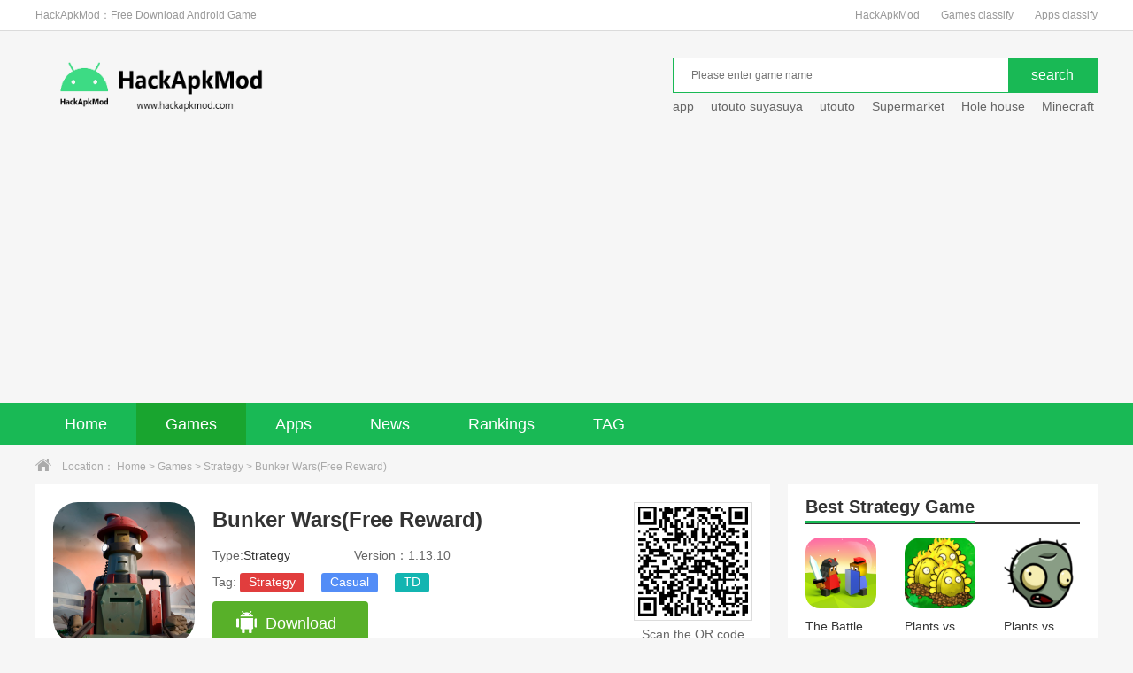

--- FILE ---
content_type: text/html; charset=utf-8
request_url: https://hackapkmod.com/download/Strategy/3610.html
body_size: 11941
content:
<!DOCTYPE html>
<html>
<head>
<meta charset="utf-8" />
<link rel="canonical" href="https://hackapkmod.com/download/Strategy/3610.html">
<meta http-equiv="X-UA-Compatible" content="IE=edge,chrome=1" />
<title>Download Bunker Wars(Free Reward) v1.13.10 mod apk for Android</title>
<meta name="keywords" content="Bunker Wars mod apk,latest Bunker Wars,Bunker Wars(Free Reward),Bunker Wars for Android,Bunker Wars mobile,"/>
<meta name="description" content="Bunker Wars(Free Reward) is a real-time strategy war game with multiplayer! Gather an army, participate in epic PVP battles, devise your own tactics for victory, and become the bes"/>
<link rel="shortcut icon" href="https://hackapkmod.com/favicon.ico"/>
<link type="text/css" rel="stylesheet" href="https://hackapkmod.com/public/style/pc/css/base.css" />
<link type="text/css" rel="stylesheet" href="https://hackapkmod.com/public/style/pc/css/index.css" />
<script type="text/javascript" src="https://hackapkmod.com/public/style/pc/js/qrcode.js"></script>
<script async src="https://pagead2.googlesyndication.com/pagead/js/adsbygoogle.js?client=ca-pub-2581209864603417"
     crossorigin="anonymous"></script>
<script type="text/javascript" src="/public/static/common/js/ey_global.js?v=v1.7.7"></script>
</head>
<body>
<style>
.logo_wrap .logo {
	background-image: url(/uploads/allimg/20241017/1-24101H1412X33.png);
	background-repeat: no-repeat;
	background-size: 310px 80px;
}
</style>
<!-- Google tag (gtag.js) -->
<script async src="https://www.googletagmanager.com/gtag/js?id=G-053LQZBYZP"></script>
<script>
  window.dataLayer = window.dataLayer || [];
  function gtag(){dataLayer.push(arguments);}
  gtag('js', new Date());

  gtag('config', 'G-053LQZBYZP');
</script>
<div class="top_wrap">
  <div class="w1200 clearfix">
    <div class="fl"><h1>HackApkMod：Free Download Android Game</h1></div>
    <div class="fr"> <a href="https://hackapkmod.com/">HackApkMod</a> <a href="/download/game.html">Games classify</a><a href="/download/app.html">Apps classify</a> </div>
  </div>
</div>
<div class="logo_wrap">
  <div class="w1200 clearfix"> <a class="logo fl" href="https://hackapkmod.com/" title="HackApkModHome"></a>
    <div class="search_box fr">
      <div class="search_bar clearfix">
		        <form action="/search.html" method="get" target="_blank" onsubmit="return checkForm();">
        <div class="txt_box">
        <input type="text" id="bdcsMain" name="keywords" class="sech_keyword" placeholder="Please enter game name">
		</div>
        <div class="btn_box">
          <input type="submit" class="btn" value="search">
		  <input type="hidden" name="method" value="1" /><input type="hidden" name="channelid" id="channelid" value="4" />        </div>
      </form>
	        </div>
	  <script type="text/javascript">
	  	function checkForm()
	  	{
	  		if(document.getElementById('bdcsMain').value.length == 0)
	  		{
	  			alert('Please enter game name');
	  			return false;
	  			}
	  			return true;
	  			}
	  </script>
      <div class="hotkey">
	  	  <a href='/search.html?keywords=app&channelid=4' target="_blank">app</a>
	  	  <a href='/search.html?keywords=utouto+suyasuya&channelid=4' target="_blank">utouto suyasuya</a>
	  	  <a href='/search.html?keywords=utouto&channelid=4' target="_blank">utouto</a>
	  	  <a href='/search.html?keywords=Supermarket&channelid=4' target="_blank">Supermarket</a>
	  	  <a href='/search.html?keywords=Hole+house+&channelid=4' target="_blank">Hole house </a>
	  	  <a href='/search.html?keywords=Minecraft&channelid=4' target="_blank">Minecraft</a>
	  	  <a href='/search.html?keywords=Otosuya&channelid=4' target="_blank">Otosuya</a>
	  	  <a href='/search.html?keywords=Gta&channelid=4' target="_blank">Gta</a>
	  	  </div>
    </div>
  </div>
</div>
<div class="nav">
  <div class="w1200">
    <ul class="clearfix">
      <li class=""><a href="https://hackapkmod.com/">Home</a></li>
	        <li class="current"><a href="/download/game.html">
	  	  Games
	  </a></li>
            <li class=""><a href="/download/app.html">
	  	  Apps
	  </a></li>
            <li class=""><a href="/article/news.html">
	  	  News
	  </a></li>
            <li class=""><a href="/single/top.html">
	  	  Rankings</a></li>
      	  <li class=""><a href="/tags/">TAG</a></li>
    </ul>
  </div>
</div>
<div class="crumb">
  <div class="w1200"><i class="icon"></i>Location： <a href='/' class='crumb'>Home</a> &gt; <a href='/download/game.html' class='crumb'>Games</a> &gt; <a href='/download/Strategy.html'>Strategy</a> > Bunker Wars(Free Reward)</div>
</div>
<div class="detail_wrap w1200 clearfix">
  <div class="fl_wrap fl">
    <div class="game_information padding20 clearfix"> <img class="img fl" src="/uploads/allimg/20240328/1-24032R2204W39.jpg" width="160" height="160" alt="Stellavis">
      <div class="info fl">
        <h1>Bunker Wars(Free Reward)</h1>
        <p><span class="type ">Type:<a href="/download/Strategy.html" target="_blank">Strategy</a></span><span>Version：1.13.10</span></p>
        <p class="tag">Tag:            <a href='/tags/246.html' target='_blank' class='c1'>Strategy</a>            <a href='/tags/248.html' target='_blank' class='c2'>Casual</a>            <a href='/tags/301.html' target='_blank' class='c3'>TD</a></p>
		<div class="btn clearfix">
			          <a href="javascript:ey_1563185380(40869);" class="android" rel="nofollow"><i></i>Download</a>
		  <input type='hidden' id='ey_file_list_40869' value='/index.php?m=home&c=View&a=downfile&id=40869&uhash=c22e6e8ccd7e1ddafafe9c31ddb6d9c1' /><form id='form_file_list_40869' method='post' action='/index.php?m=home&c=View&a=downfile&id=40869&uhash=c22e6e8ccd7e1ddafafe9c31ddb6d9c1' target='_blank' style='display: none!important;'></form><script type="text/javascript" src="/public/static/common/js/ey_download_file.js?t=v1.7.7"></script>		  <!-- ios -->
		          </div>
      </div>
      <div class="ewm fr">
        <div class="qrcode" id="qrcode" url="https://hackapkmod.com/download/Strategy/3610.html"></div>
        <p>Scan the QR code</p>
      </div>
    </div>
    <div class="h20"></div>
     <div class="game_recommend padding20">
        <div class="screenshot">
                    <div class="introduce">
                        <div class="big">
                            <em class=" a_left" onclick="hscroll2('slider3','right',1,1,2)"></em>
                            <em class=" a_right" onclick="hscroll2('slider3','left',1,1,2)"></em>
                            <div class="slider-inner-contain" id="slider3">
                        <ul class="img-slider">
                            <li>
                                                        <a href="/uploads/allimg/20240328/1-24032R22131F3.jpg" onclick="return false;" data-lightbox="screenshots" alt="">
                                                                 <a href="/uploads/allimg/20240328/1-24032R22135B9.jpg" onclick="return false;" data-lightbox="screenshots" alt="">
                                                                 <a href="/uploads/allimg/20240328/1-24032R2213GW.jpg" onclick="return false;" data-lightbox="screenshots" alt="">
                                                                 <a href="/uploads/allimg/20240328/1-24032R221393C.jpg" onclick="return false;" data-lightbox="screenshots" alt="">
                                                                     <div class="img-item">
                                                                        <img src="/uploads/allimg/20240328/1-24032R22131F3.jpg" alt="Bunker Wars" />
                                                                         <img src="/uploads/allimg/20240328/1-24032R22135B9.jpg" alt="Bunker Wars" />
                                                                         <img src="/uploads/allimg/20240328/1-24032R2213GW.jpg" alt="Bunker Wars" />
                                                                         <img src="/uploads/allimg/20240328/1-24032R221393C.jpg" alt="Bunker Wars" />
                                      
                                </div>
                                </a>
                            </li>
                        </ul>
                    </div>
                </div>
            </div>
        </div>
    </div>
    <div class="h20"></div>
    <div class="game_recommend padding20">
      <div class="title_black">
        <h3>Bunker Wars mod apk  App Description</h3>
      </div>
      <div class="cont_hidden" id="detailReal">
        <div class="cont">
          <p><strong>Bunker Wars(Free Reward)</strong> is a real-time strategy war game with multiplayer! Gather an army, participate in epic PVP battles, devise your own tactics for victory, and become the best in tower defense!<br/><br/>In the midst of a world war, defend your base from enemies and break through their defenses. Upgrade your bunkers and expand your territories by sending an army to capture strangers. Install towers and distribute troops to different targets.<br/>Strategize in every battle, bypass trenches, upgrade your base, and capture all enemy structures to win this epic RTS game!<br/><br/>Prove to other players that you are a real strategist and commander in real-time multiplayer! Play ranked battles in PVP mode with multiple players at the same time. Choose different game modes and improve your tactical skills in each of them. Get to the top of the best tower defense players by defeating rivals in ranked leagues!<br/><br/>Engage in an exciting campaign to lead your army to victory with every mission. Unlock unique heroes from various empires and upgrade their skills and talents to win on the battlefield. Choose from a large set of abilities to receive various advantages in the war for bunkers.<br/><br/>To win in RTS Bunker Wars: WW1 Strategy, you must try acting like a real general, fortifying your bases with towers, and tactically directing troops to enemy buildings. Enlarge your army, break through the opponent&#39;s defenses, expand your territory, and strengthen the defense of your towers. In this military strategy game, you need to react quickly and make decisions in real-time.</p></div>
      </div>
      <div class="open_detail clearfix">
        <div class="advantage fl"> <span class="net"><i></i>Need network</span> <span class="free"><i></i>Free</span> <span class="google"><i></i>No need for Google play</span> </div>
        <div class="btn fr" id="openDetail">Open Detail<i class="down"></i></div>
      </div>
      <div class="more_info_box">
        <div class="tit">Bunker Wars mod apk Information</div>
        <ul class="clearfix">
              <li>App Name：<span>Bunker Wars</span></li>
              <li>Version：<span>1.13.10</span></li>
              <li>Type：<a href="/download/Strategy.html" target="_blank">Strategy</a></li>
              <li>Developers：<span>Azur Interactive Games Limited</span></li>
              <li>Package Name：<span><a href='https://play.google.com/store/apps/details?id=rts.bunker.wars'>rts.bunker.wars</a></span></li>
              <li>Size：<span>531 MB</span></li>
              <li>Android：<span>6.0</span></li>
              <li>Language：<span>English</span></li>
              <li>Update：<span>2025-08-01</span></li>
            </ul>
      </div>
    </div>
    <div class="h20"></div>
    <div class="game_rec_box padding20">
      <div class="title_black">
        <h3>Recommend</h3>
      </div>
      <div class="tab_box">
		  <ul class="tab_menu clearfix">
			  <li class="current">Latest</li>
			  <li>Hot</li>
			  <li>Apps</li>
			</ul>
        <div class="tab_cont">
          <div class="sub_box " style="margin-top: 0px;">
            <ul class="clearfix">
			              <li> <a href="/download/Casual/34872.html" target="_blank" class="imgBox"><img src="/uploads/allimg/20260118/1-26011Q63JM00.webp" width="88" height="88"></a>
                <div class="info"> <a href="" target="_blank" class="name">Super Tank Rumble Origin</a>
                  <p>Casual</p>
                  <p class="size">96 MB</p>
                  <a href="/download/Casual/34872.html" target="_blank" class="btn">Download</a> </div>
              </li>
			                <li> <a href="/download/Action/34871.html" target="_blank" class="imgBox"><img src="/uploads/allimg/20260118/1-26011Q631403L.webp" width="88" height="88"></a>
                <div class="info"> <a href="" target="_blank" class="name">Vice Sniper Crime Shooting 3D</a>
                  <p>Action</p>
                  <p class="size">201 MB</p>
                  <a href="/download/Action/34871.html" target="_blank" class="btn">Download</a> </div>
              </li>
			                <li> <a href="/download/Adventure/34870.html" target="_blank" class="imgBox"><img src="/uploads/allimg/20260118/1-26011Q6250N51.webp" width="88" height="88"></a>
                <div class="info"> <a href="" target="_blank" class="name">Pepelo 2 Around the World</a>
                  <p>Adventure</p>
                  <p class="size">311 MB</p>
                  <a href="/download/Adventure/34870.html" target="_blank" class="btn">Download</a> </div>
              </li>
			                <li> <a href="/download/Simulation/34869.html" target="_blank" class="imgBox"><img src="/uploads/allimg/20260118/1-26011Q62205c2.webp" width="88" height="88"></a>
                <div class="info"> <a href="" target="_blank" class="name">Unmatched Air Traffic Control</a>
                  <p>Simulation</p>
                  <p class="size">781 MB</p>
                  <a href="/download/Simulation/34869.html" target="_blank" class="btn">Download</a> </div>
              </li>
			                <li> <a href="/download/Strategy/1399.html" target="_blank" class="imgBox"><img src="/uploads/allimg/20231212/1-2312121S02U42.png" width="88" height="88"></a>
                <div class="info"> <a href="" target="_blank" class="name">Stick War Legacy</a>
                  <p>Strategy</p>
                  <p class="size">123MB</p>
                  <a href="/download/Strategy/1399.html" target="_blank" class="btn">Download</a> </div>
              </li>
			                <li> <a href="/download/racing/3334.html" target="_blank" class="imgBox"><img src="/uploads/allimg/20240305/1-240305212K5464.jpg" width="88" height="88"></a>
                <div class="info"> <a href="" target="_blank" class="name">Racing Fever Moto</a>
                  <p>Racing</p>
                  <p class="size">141 MB</p>
                  <a href="/download/racing/3334.html" target="_blank" class="btn">Download</a> </div>
              </li>
			                <li> <a href="/download/Simulation/1303.html" target="_blank" class="imgBox"><img src="/uploads/allimg/20231106/1-2311060004153A.png" width="88" height="88"></a>
                <div class="info"> <a href="" target="_blank" class="name"><strong>Car Parking Multiplayer</strong></a>
                  <p>Simulation</p>
                  <p class="size">877MB</p>
                  <a href="/download/Simulation/1303.html" target="_blank" class="btn">Download</a> </div>
              </li>
			                <li> <a href="/download/Action/34238.html" target="_blank" class="imgBox"><img src="/uploads/allimg/20250627/1-25062H24305335.webp" width="88" height="88"></a>
                <div class="info"> <a href="" target="_blank" class="name">Gangs Wars Pixel Shooter RP Game</a>
                  <p>Action</p>
                  <p class="size">321 MB</p>
                  <a href="/download/Action/34238.html" target="_blank" class="btn">Download</a> </div>
              </li>
			                <li> <a href="/download/Action/34379.html" target="_blank" class="imgBox"><img src="/uploads/allimg/20250728/1-250HR15QA54.webp" width="88" height="88"></a>
                <div class="info"> <a href="" target="_blank" class="name">Crunchyroll 9 Years of Shadows</a>
                  <p>Action</p>
                  <p class="size">157 MB</p>
                  <a href="/download/Action/34379.html" target="_blank" class="btn">Download</a> </div>
              </li>
			                <li> <a href="/download/Simulation/34780.html" target="_blank" class="imgBox"><img src="/uploads/allimg/20251223/1-25122322501A46.webp" width="88" height="88"></a>
                <div class="info"> <a href="" target="_blank" class="name">Comic Book Store Simulator</a>
                  <p>Simulation</p>
                  <p class="size">418 MB</p>
                  <a href="/download/Simulation/34780.html" target="_blank" class="btn">Download</a> </div>
              </li>
			                <li> <a href="/download/Simulation/34598.html" target="_blank" class="imgBox"><img src="/uploads/allimg/20250928/1-25092Q54310504.webp" width="88" height="88"></a>
                <div class="info"> <a href="" target="_blank" class="name">Anime City</a>
                  <p>Simulation</p>
                  <p class="size">415 MB</p>
                  <a href="/download/Simulation/34598.html" target="_blank" class="btn">Download</a> </div>
              </li>
			                <li> <a href="/download/Simulation/1656.html" target="_blank" class="imgBox"><img src="/uploads/allimg/20240123/1-24012321021V04.png" width="88" height="88"></a>
                <div class="info"> <a href="" target="_blank" class="name">Plague Inc. </a>
                  <p>Simulation</p>
                  <p class="size">93MB</p>
                  <a href="/download/Simulation/1656.html" target="_blank" class="btn">Download</a> </div>
              </li>
			                <li> <a href="/download/Simulation/34704.html" target="_blank" class="imgBox"><img src="/uploads/allimg/20251122/1-251122214920D2.webp" width="88" height="88"></a>
                <div class="info"> <a href="" target="_blank" class="name">Street Racing EVO</a>
                  <p>Simulation</p>
                  <p class="size">1.01GB</p>
                  <a href="/download/Simulation/34704.html" target="_blank" class="btn">Download</a> </div>
              </li>
			                <li> <a href="/download/Action/3704.html" target="_blank" class="imgBox"><img src="/uploads/allimg/20240405/1-240405201540E1.png" width="88" height="88"></a>
                <div class="info"> <a href="" target="_blank" class="name">Uboat Attack</a>
                  <p>Action</p>
                  <p class="size">374 MB</p>
                  <a href="/download/Action/3704.html" target="_blank" class="btn">Download</a> </div>
              </li>
			                <li> <a href="/download/Sports/3857.html" target="_blank" class="imgBox"><img src="/uploads/allimg/20240416/1-2404162102262b.webp" width="88" height="88"></a>
                <div class="info"> <a href="" target="_blank" class="name"><strong>Football League 2025</strong></a>
                  <p>Sports</p>
                  <p class="size">150MB</p>
                  <a href="/download/Sports/3857.html" target="_blank" class="btn">Download</a> </div>
              </li>
			                <li> <a href="/download/Music/10658.html" target="_blank" class="imgBox"><img src="/uploads/allimg/20240114/1-240114231114617.png" width="88" height="88"></a>
                <div class="info"> <a href="" target="_blank" class="name">Muse Dash</a>
                  <p>Music</p>
                  <p class="size">1.33GB</p>
                  <a href="/download/Music/10658.html" target="_blank" class="btn">Download</a> </div>
              </li>
			                <li> <a href="/download/Sports/34663.html" target="_blank" class="imgBox"><img src="/uploads/allimg/20251106/1-251106222HS92.webp" width="88" height="88"></a>
                <div class="info"> <a href="" target="_blank" class="name">Football Manager Mobile 2026</a>
                  <p>Sports</p>
                  <p class="size">1.66GB</p>
                  <a href="/download/Sports/34663.html" target="_blank" class="btn">Download</a> </div>
              </li>
			                <li> <a href="/download/Action/24338.html" target="_blank" class="imgBox"><img src="/uploads/allimg/20240112/3-24011220120R42.png" width="88" height="88"></a>
                <div class="info"> <a href="" target="_blank" class="name">MadOut 2 Grand Auto Racing</a>
                  <p>Action</p>
                  <p class="size">1.36G</p>
                  <a href="/download/Action/24338.html" target="_blank" class="btn">Download</a> </div>
              </li>
			                <li> <a href="/download/Simulation/5274.html" target="_blank" class="imgBox"><img src="/uploads/allimg/20240925/1-24092522132W45.webp" width="88" height="88"></a>
                <div class="info"> <a href="" target="_blank" class="name">DriveX Car Crash Simulator</a>
                  <p>Simulation</p>
                  <p class="size">1.17 GB</p>
                  <a href="/download/Simulation/5274.html" target="_blank" class="btn">Download</a> </div>
              </li>
			                <li> <a href="/download/racing/3902.html" target="_blank" class="imgBox"><img src="/uploads/allimg/20240420/1-240420140544952.webp" width="88" height="88"></a>
                <div class="info"> <a href="" target="_blank" class="name">Balkan Mania</a>
                  <p>Racing</p>
                  <p class="size">856 MB</p>
                  <a href="/download/racing/3902.html" target="_blank" class="btn">Download</a> </div>
              </li>
			                <li> <a href="/download/Simulation/3579.html" target="_blank" class="imgBox"><img src="/uploads/allimg/20241030/1-241030203K5236.png" width="88" height="88"></a>
                <div class="info"> <a href="" target="_blank" class="name">Nextbots In Playground mod</a>
                  <p>Simulation</p>
                  <p class="size">640MB</p>
                  <a href="/download/Simulation/3579.html" target="_blank" class="btn">Download</a> </div>
              </li>
			              </ul>
          </div>
		  <div class="sub_box hide" style="margin-top: 0px;">
		    <ul class="clearfix">
		  			      <li> <a href="/download/Adventure/3470.html" target="_blank" class="imgBox"><img src="/uploads/allimg/20240316/1-2403161J0031X.jpg" width="88" height="88"></a>
		        <div class="info"> <a href="" target="_blank" class="name"><strong>Doorman Verify Neighbor Game</strong></a>
		          <p>Adventure</p>
		          <p class="size">259MB</p>
		          <a href="/download/Adventure/3470.html" target="_blank" class="btn">Download</a> </div>
		      </li>
		  			      <li> <a href="/download/Casual/7825.html" target="_blank" class="imgBox"><img src="/uploads/allimg/20241005/1-2410050J0253I.webp" width="88" height="88"></a>
		        <div class="info"> <a href="" target="_blank" class="name">Big Hunter</a>
		          <p>Casual</p>
		          <p class="size">95MB</p>
		          <a href="/download/Casual/7825.html" target="_blank" class="btn">Download</a> </div>
		      </li>
		  			      <li> <a href="/download/Fighting/10620.html" target="_blank" class="imgBox"><img src="/uploads/allimg/20241115/1-241115213620H1.png" width="88" height="88"></a>
		        <div class="info"> <a href="" target="_blank" class="name">Jujutsu Kaisen X Naruto Storm Mugen</a>
		          <p>Fighting</p>
		          <p class="size">1.60GB</p>
		          <a href="/download/Fighting/10620.html" target="_blank" class="btn">Download</a> </div>
		      </li>
		  			      <li> <a href="/download/Fighting/4326.html" target="_blank" class="imgBox"><img src="/uploads/allimg/20240527/1-24052H14315P3.png" width="88" height="88"></a>
		        <div class="info"> <a href="" target="_blank" class="name">Jujutsu Kaisen vs Demon Slayer Mugen</a>
		          <p>Fighting</p>
		          <p class="size">816MB</p>
		          <a href="/download/Fighting/4326.html" target="_blank" class="btn">Download</a> </div>
		      </li>
		  			      <li> <a href="/download/Fighting/2930.html" target="_blank" class="imgBox"><img src="/uploads/allimg/20240205/1-240205222010Z6.png" width="88" height="88"></a>
		        <div class="info"> <a href="" target="_blank" class="name">Bleach vs Naruto-YUXI</a>
		          <p>Fighting</p>
		          <p class="size">1.99 GB</p>
		          <a href="/download/Fighting/2930.html" target="_blank" class="btn">Download</a> </div>
		      </li>
		  			      <li> <a href="/download/Adventure/4673.html" target="_blank" class="imgBox"><img src="/uploads/allimg/20240702/1-240F2215040150.png" width="88" height="88"></a>
		        <div class="info"> <a href="" target="_blank" class="name">Tales of Androgyny</a>
		          <p>Adventure</p>
		          <p class="size">1.64GB</p>
		          <a href="/download/Adventure/4673.html" target="_blank" class="btn">Download</a> </div>
		      </li>
		  			      <li> <a href="/download/Fighting/540.html" target="_blank" class="imgBox"><img src="/uploads/allimg/20240123/1-240123223Q4U3.jpg" width="88" height="88"></a>
		        <div class="info"> <a href="" target="_blank" class="name">Bloody Bastards</a>
		          <p>Fighting</p>
		          <p class="size">91mb</p>
		          <a href="/download/Fighting/540.html" target="_blank" class="btn">Download</a> </div>
		      </li>
		  			      <li> <a href="/download/Adventure/34719.html" target="_blank" class="imgBox"><img src="/uploads/allimg/20251206/1-251206205R3J4.png" width="88" height="88"></a>
		        <div class="info"> <a href="" target="_blank" class="name">Shadow of the Orient</a>
		          <p>Adventure</p>
		          <p class="size">144 MB</p>
		          <a href="/download/Adventure/34719.html" target="_blank" class="btn">Download</a> </div>
		      </li>
		  			      <li> <a href="/download/Simulation/34680.html" target="_blank" class="imgBox"><img src="/uploads/allimg/20251112/1-25111221545E14.webp" width="88" height="88"></a>
		        <div class="info"> <a href="" target="_blank" class="name">PolyPine</a>
		          <p>Simulation</p>
		          <p class="size">91 MB</p>
		          <a href="/download/Simulation/34680.html" target="_blank" class="btn">Download</a> </div>
		      </li>
		  			      <li> <a href="/download/racing/4626.html" target="_blank" class="imgBox"><img src="/uploads/allimg/20240627/1-24062H04300426.webp" width="88" height="88"></a>
		        <div class="info"> <a href="" target="_blank" class="name">Need for Speed No Limits</a>
		          <p>Racing</p>
		          <p class="size">154MB</p>
		          <a href="/download/racing/4626.html" target="_blank" class="btn">Download</a> </div>
		      </li>
		  			      <li> <a href="/download/Action/804.html" target="_blank" class="imgBox"><img src="/uploads/allimg/20231102/1-231102151442c4.png" width="88" height="88"></a>
		        <div class="info"> <a href="" target="_blank" class="name"><strong>PUBG MOBILE 3.9.0</strong></a>
		          <p>Action</p>
		          <p class="size">1.87 GB</p>
		          <a href="/download/Action/804.html" target="_blank" class="btn">Download</a> </div>
		      </li>
		  			      <li> <a href="/download/Strategy/5046.html" target="_blank" class="imgBox"><img src="/uploads/allimg/20240817/1-240QGS510425.webp" width="88" height="88"></a>
		        <div class="info"> <a href="" target="_blank" class="name">The Battle of Polytopia</a>
		          <p>Strategy</p>
		          <p class="size">94MB</p>
		          <a href="/download/Strategy/5046.html" target="_blank" class="btn">Download</a> </div>
		      </li>
		  			      <li> <a href="/download/RolePlaying/3214.html" target="_blank" class="imgBox"><img src="/uploads/allimg/20240224/1-240224230011332.jpg" width="88" height="88"></a>
		        <div class="info"> <a href="" target="_blank" class="name"><strong>Tyrant's Blessing</strong></a>
		          <p>Role Playing</p>
		          <p class="size">875MB</p>
		          <a href="/download/RolePlaying/3214.html" target="_blank" class="btn">Download</a> </div>
		      </li>
		  			      <li> <a href="/download/Simulation/3471.html" target="_blank" class="imgBox"><img src="/uploads/allimg/20240316/1-2403161K150460.png" width="88" height="88"></a>
		        <div class="info"> <a href="" target="_blank" class="name"><strong>A Difficult Game About Climbing</strong></a>
		          <p>Simulation</p>
		          <p class="size">198MB</p>
		          <a href="/download/Simulation/3471.html" target="_blank" class="btn">Download</a> </div>
		      </li>
		  			      <li> <a href="/download/Simulation/4396.html" target="_blank" class="imgBox"><img src="/uploads/allimg/20240603/1-24060319522BI.png" width="88" height="88"></a>
		        <div class="info"> <a href="" target="_blank" class="name">Summertime Saga</a>
		          <p>Simulation</p>
		          <p class="size">1.14 GB</p>
		          <a href="/download/Simulation/4396.html" target="_blank" class="btn">Download</a> </div>
		      </li>
		  			      <li> <a href="/download/RolePlaying/24363.html" target="_blank" class="imgBox"><img src="/uploads/allimg/20250209/1-25020920511KQ.jpg" width="88" height="88"></a>
		        <div class="info"> <a href="" target="_blank" class="name">Tenkafuma(天下布魔)</a>
		          <p>Role Playing</p>
		          <p class="size">323MB</p>
		          <a href="/download/RolePlaying/24363.html" target="_blank" class="btn">Download</a> </div>
		      </li>
		  			      <li> <a href="/download/Fighting/4979.html" target="_blank" class="imgBox"><img src="/uploads/allimg/20240810/1-240Q01JS0130.png" width="88" height="88"></a>
		        <div class="info"> <a href="" target="_blank" class="name"><strong>One Piece Mugen</strong></a>
		          <p>Fighting</p>
		          <p class="size">626MB</p>
		          <a href="/download/Fighting/4979.html" target="_blank" class="btn">Download</a> </div>
		      </li>
		  			      <li> <a href="/download/Fighting/4250.html" target="_blank" class="imgBox"><img src="/uploads/allimg/20240521/1-240521213SQ93.jpg" width="88" height="88"></a>
		        <div class="info"> <a href="" target="_blank" class="name">New One Piece Mugen</a>
		          <p>Fighting</p>
		          <p class="size">626MB</p>
		          <a href="/download/Fighting/4250.html" target="_blank" class="btn">Download</a> </div>
		      </li>
		  			      <li> <a href="/download/Fighting/824.html" target="_blank" class="imgBox"><img src="/uploads/allimg/20240124/1-24012420323B60.png" width="88" height="88"></a>
		        <div class="info"> <a href="" target="_blank" class="name">Wrestle Amazing 2</a>
		          <p>Fighting</p>
		          <p class="size">46mb</p>
		          <a href="/download/Fighting/824.html" target="_blank" class="btn">Download</a> </div>
		      </li>
		  			      <li> <a href="/download/Action/34406.html" target="_blank" class="imgBox"><img src="/uploads/allimg/20250807/1-250PH20946192.webp" width="88" height="88"></a>
		        <div class="info"> <a href="" target="_blank" class="name">Zombie Harbor Offline FPS</a>
		          <p>Action</p>
		          <p class="size">318mb</p>
		          <a href="/download/Action/34406.html" target="_blank" class="btn">Download</a> </div>
		      </li>
		  			      <li> <a href="/download/Casual/10675.html" target="_blank" class="imgBox"><img src="/uploads/allimg/20241126/1-241126195245522.webp" width="88" height="88"></a>
		        <div class="info"> <a href="" target="_blank" class="name">Ghost In The Mirror</a>
		          <p>Casual</p>
		          <p class="size">53MB</p>
		          <a href="/download/Casual/10675.html" target="_blank" class="btn">Download</a> </div>
		      </li>
		  			    </ul>
		  </div>
		  <div class="sub_box hide" style="margin-top: 0px;">
		    <ul class="clearfix">
		  			      <li> <a href="/download/Tools/5087.html" target="_blank" class="imgBox"><img src="/uploads/allimg/20240823/1-240R31Z019238.png" width="88" height="88"></a>
		        <div class="info"> <a href="" target="_blank" class="name">90 FPS</a>
		          <p>Tools</p>
		          <p class="size">50 MB</p>
		          <a href="/download/Tools/5087.html" target="_blank" class="btn">Download</a> </div>
		      </li>
		  			      <li> <a href="/download/social/4809.html" target="_blank" class="imgBox"><img src="/uploads/allimg/20240722/1-240H2194H1459.png" width="88" height="88"></a>
		        <div class="info"> <a href="" target="_blank" class="name">IMVU</a>
		          <p>Social</p>
		          <p class="size">220 MB</p>
		          <a href="/download/social/4809.html" target="_blank" class="btn">Download</a> </div>
		      </li>
		  			      <li> <a href="/download/social/4050.html" target="_blank" class="imgBox"><img src="/uploads/allimg/20240430/1-240430220134F7.png" width="88" height="88"></a>
		        <div class="info"> <a href="" target="_blank" class="name">Plato</a>
		          <p>Social</p>
		          <p class="size">256 MB</p>
		          <a href="/download/social/4050.html" target="_blank" class="btn">Download</a> </div>
		      </li>
		  			      <li> <a href="/download/comics/10566.html" target="_blank" class="imgBox"><img src="/uploads/allimg/20241107/1-24110H113241W.webp" width="88" height="88"></a>
		        <div class="info"> <a href="" target="_blank" class="name">MANGA Plus</a>
		          <p>Comics</p>
		          <p class="size">97 MB</p>
		          <a href="/download/comics/10566.html" target="_blank" class="btn">Download</a> </div>
		      </li>
		  			      <li> <a href="/download/entertainment/4791.html" target="_blank" class="imgBox"><img src="/uploads/allimg/20240718/1-240GQSK6137.png" width="88" height="88"></a>
		        <div class="info"> <a href="" target="_blank" class="name">WePlay</a>
		          <p>Entertainment</p>
		          <p class="size">298 MB</p>
		          <a href="/download/entertainment/4791.html" target="_blank" class="btn">Download</a> </div>
		      </li>
		  			      <li> <a href="/download/Photography/3841.html" target="_blank" class="imgBox"><img src="/uploads/allimg/20240416/1-24041620032JR.webp" width="88" height="88"></a>
		        <div class="info"> <a href="" target="_blank" class="name">Remini</a>
		          <p>Photography</p>
		          <p class="size">540 MB</p>
		          <a href="/download/Photography/3841.html" target="_blank" class="btn">Download</a> </div>
		      </li>
		  			      <li> <a href="/download/entertainment/34809.html" target="_blank" class="imgBox"><img src="/uploads/allimg/20251231/1-2512312212052J.webp" width="88" height="88"></a>
		        <div class="info"> <a href="" target="_blank" class="name">Melolo - Short Dramas &amp; Reels</a>
		          <p>Entertainment</p>
		          <p class="size">120 MB</p>
		          <a href="/download/entertainment/34809.html" target="_blank" class="btn">Download</a> </div>
		      </li>
		  			      <li> <a href="/download/other899/5067.html" target="_blank" class="imgBox"><img src="/uploads/allimg/20240819/1-240Q921000M59.webp" width="88" height="88"></a>
		        <div class="info"> <a href="" target="_blank" class="name">PDF Reader - PDF Viewer</a>
		          <p>Other</p>
		          <p class="size">72 MB</p>
		          <a href="/download/other899/5067.html" target="_blank" class="btn">Download</a> </div>
		      </li>
		  			      <li> <a href="/download/Tools/5065.html" target="_blank" class="imgBox"><img src="/uploads/allimg/20240819/1-240Q9204T4L8.webp" width="88" height="88"></a>
		        <div class="info"> <a href="" target="_blank" class="name">Android TV Home</a>
		          <p>Tools</p>
		          <p class="size">9 MB</p>
		          <a href="/download/Tools/5065.html" target="_blank" class="btn">Download</a> </div>
		      </li>
		  			      <li> <a href="/download/other899/3787.html" target="_blank" class="imgBox"><img src="/uploads/allimg/20240412/1-24041220513Hb.webp" width="88" height="88"></a>
		        <div class="info"> <a href="" target="_blank" class="name">Parallel Space</a>
		          <p>Other</p>
		          <p class="size">46 MB</p>
		          <a href="/download/other899/3787.html" target="_blank" class="btn">Download</a> </div>
		      </li>
		  			      <li> <a href="/download/entertainment/34743.html" target="_blank" class="imgBox"><img src="/uploads/allimg/20251217/1-25121H2024Y16.webp" width="88" height="88"></a>
		        <div class="info"> <a href="" target="_blank" class="name">JioHotstar</a>
		          <p>Entertainment</p>
		          <p class="size">54MB</p>
		          <a href="/download/entertainment/34743.html" target="_blank" class="btn">Download</a> </div>
		      </li>
		  			      <li> <a href="/download/Tools/34742.html" target="_blank" class="imgBox"><img src="/uploads/allimg/20251217/1-25121H15331949.webp" width="88" height="88"></a>
		        <div class="info"> <a href="" target="_blank" class="name">RPCS3</a>
		          <p>Tools</p>
		          <p class="size">37MB</p>
		          <a href="/download/Tools/34742.html" target="_blank" class="btn">Download</a> </div>
		      </li>
		  			      <li> <a href="/download/Tools/7891.html" target="_blank" class="imgBox"><img src="/uploads/allimg/20241014/1-241014211T5452.png" width="88" height="88"></a>
		        <div class="info"> <a href="" target="_blank" class="name">PokeMMO</a>
		          <p>Tools</p>
		          <p class="size">90 MB</p>
		          <a href="/download/Tools/7891.html" target="_blank" class="btn">Download</a> </div>
		      </li>
		  			      <li> <a href="/download/other899/4072.html" target="_blank" class="imgBox"><img src="/uploads/allimg/20240506/1-240506210221C6.webp" width="88" height="88"></a>
		        <div class="info"> <a href="" target="_blank" class="name">Little Space : Always On</a>
		          <p>Other</p>
		          <p class="size">18 MB</p>
		          <a href="/download/other899/4072.html" target="_blank" class="btn">Download</a> </div>
		      </li>
		  			      <li> <a href="/download/Tools/10676.html" target="_blank" class="imgBox"><img src="/uploads/allimg/20241127/1-24112H1495X11.png" width="88" height="88"></a>
		        <div class="info"> <a href="" target="_blank" class="name">Spotube</a>
		          <p>Tools</p>
		          <p class="size">123 MB</p>
		          <a href="/download/Tools/10676.html" target="_blank" class="btn">Download</a> </div>
		      </li>
		  			      <li> <a href="/download/comics/10563.html" target="_blank" class="imgBox"><img src="/uploads/allimg/20241107/1-24110H1063N43.png" width="88" height="88"></a>
		        <div class="info"> <a href="" target="_blank" class="name">漫畫人Mini</a>
		          <p>Comics</p>
		          <p class="size">103 MB</p>
		          <a href="/download/comics/10563.html" target="_blank" class="btn">Download</a> </div>
		      </li>
		  			      <li> <a href="/download/Tools/33757.html" target="_blank" class="imgBox"><img src="/uploads/allimg/20250310/1-25031020592B12.webp" width="88" height="88"></a>
		        <div class="info"> <a href="" target="_blank" class="name">InSeen: Story &amp; Profile Viewer</a>
		          <p>Tools</p>
		          <p class="size">42 MB</p>
		          <a href="/download/Tools/33757.html" target="_blank" class="btn">Download</a> </div>
		      </li>
		  			      <li> <a href="/download/entertainment/4808.html" target="_blank" class="imgBox"><img src="/uploads/allimg/20240722/1-240H21943249A.png" width="88" height="88"></a>
		        <div class="info"> <a href="" target="_blank" class="name">Wibuku</a>
		          <p>Entertainment</p>
		          <p class="size">15 MB</p>
		          <a href="/download/entertainment/4808.html" target="_blank" class="btn">Download</a> </div>
		      </li>
		  			      <li> <a href="/download/entertainment/7829.html" target="_blank" class="imgBox"><img src="/uploads/allimg/20241006/1-24100601030S17.png" width="88" height="88"></a>
		        <div class="info"> <a href="" target="_blank" class="name">Stick Nodes Pro</a>
		          <p>Entertainment</p>
		          <p class="size">72MB</p>
		          <a href="/download/entertainment/7829.html" target="_blank" class="btn">Download</a> </div>
		      </li>
		  			      <li> <a href="/download/entertainment/5023.html" target="_blank" class="imgBox"><img src="/uploads/allimg/20240816/1-240Q61I121157.png" width="88" height="88"></a>
		        <div class="info"> <a href="" target="_blank" class="name">ShortMax - Watch Dramas &amp; Show</a>
		          <p>Entertainment</p>
		          <p class="size">74 MB</p>
		          <a href="/download/entertainment/5023.html" target="_blank" class="btn">Download</a> </div>
		      </li>
		  			      <li> <a href="/download/Photography/4655.html" target="_blank" class="imgBox"><img src="/uploads/allimg/20240701/1-240F12051554S.png" width="88" height="88"></a>
		        <div class="info"> <a href="" target="_blank" class="name">Photoleap</a>
		          <p>Photography</p>
		          <p class="size">282 MB</p>
		          <a href="/download/Photography/4655.html" target="_blank" class="btn">Download</a> </div>
		      </li>
		  			    </ul>
		  </div>
        </div>
      </div>
    </div>
    <div class="h20"></div>
    <div class="game_version padding20">
      <div class="title_black">
        <h3>Bunker Wars mod apk  Game News</h3>
      </div>
      <div class="cont">
        <ul class="clearfix">
			          <li><a href="/article/news/33599.html" target="_blank">
            <p>Latest Poppy Playtime Game Collection 2025</p>
            <i>08-01</i></a></li>
			          <li><a href="/article/news/24308.html" target="_blank">
            <p>Year of the snake google game</p>
            <i>08-01</i></a></li>
			          <li><a href="/article/news/4401.html" target="_blank">
            <p>Squad Busters codes 2024</p>
            <i>08-01</i></a></li>
			          <li><a href="/article/news/3931.html" target="_blank">
            <p>Best Supermarket Simulator Game mod apk for Android</p>
            <i>08-01</i></a></li>
			          <li><a href="/article/news/3822.html" target="_blank">
            <p>Solo Leveling Arise Codes For April 2024</p>
            <i>08-01</i></a></li>
			          <li><a href="/article/news/3821.html" target="_blank">
            <p>Age Of Origins Codes (April 2024)</p>
            <i>08-01</i></a></li>
			          <li><a href="/article/news/3820.html" target="_blank">
            <p>&quot;GTA6&quot; game trailer is so popular that fans make and release a real-life version</p>
            <i>08-01</i></a></li>
			          <li><a href="/article/news/469.html" target="_blank">
            <p>CF灵狐神秘商店活动地址 CF灵狐神秘商店活动网址</p>
            <i>08-01</i></a></li>
			          <li><a href="/article/news/471.html" target="_blank">
            <p>剑网3猹怎么获得 剑网3猹宠物获得方法</p>
            <i>08-01</i></a></li>
			          <li><a href="/article/news/473.html" target="_blank">
            <p>王者荣耀无人区是哪个省2020 王者荣耀无人区在哪些地方</p>
            <i>08-01</i></a></li>
			        </ul>
      </div>
    </div>
  </div>
  <div class="fr_wrap fr">
    <div class="game_detail_hot padding20">
      <div class="title_black">
        <h3>Best <a href="/download/Strategy.html" target="_blank">Strategy</a> Game</h3>
      </div>
      <div class="cont">
        <ul class="clearfix">
			          <li><a href="/download/Strategy/5046.html" target="_blank"><img src="/uploads/allimg/20240817/1-240QGS510425.webp" width="80" height="80">
            <p>The Battle of Polytopia</p>
            <span class="btn ">Download</span></a></li>
			          <li><a href="/download/Strategy/33669.html" target="_blank"><img src="/uploads/allimg/20250223/1-250223154P2548.png" width="80" height="80">
            <p>Plants vs Zombies Command</p>
            <span class="btn ">Download</span></a></li>
			          <li><a href="/download/Strategy/24266.html" target="_blank"><img src="/uploads/allimg/20250124/1-250124230630I2.png" width="80" height="80">
            <p>Plants vs Zombies BT</p>
            <span class="btn ">Download</span></a></li>
			          <li><a href="/download/Strategy/632.html" target="_blank"><img src="/uploads/allimg/20240127/1-24012G64S4I7.png" width="80" height="80">
            <p>Plants vs Zombies</p>
            <span class="btn ">Download</span></a></li>
			          <li><a href="/download/Strategy/693.html" target="_blank"><img src="/uploads/allimg/20240128/1-24012R3295E53.jpg" width="80" height="80">
            <p>TFT: Teamfight Tactics</p>
            <span class="btn ">Download</span></a></li>
			          <li><a href="/download/Strategy/2987.html" target="_blank"><img src="/uploads/allimg/20240208/1-24020R2044Y53.jpg" width="80" height="80">
            <p>Yes Your Grace </p>
            <span class="btn ">Download</span></a></li>
			        </ul>
      </div>
    </div>
    <div class="h20"></div>
           <a href='https://www.hackapkmod.com/download/Simulation/1433.html' target="_self"><img src='/uploads/allimg/20240215/1-240215211F6464.png' alt='SimCity BuildIt(Unlimited Money)' height="300" width="350" /></a>
        <div class="h20"></div>
        <div class="padding20 tab_box game_phb">
      <ul class="tab_menu clearfix">
        <li class="current">Games Rankings<i></i></li>
        <li>Apps Rankings<i></i></li>
      </ul>
      <div class="tab_cont">
        <div class="sub_box phbBox">
          <ul class="tfBox">
			              <li>
              <div class="tBox  clearfix"> <i class="num num1">1</i> <a href="/download/RolePlaying/2661.html" class="imgBox" target="_blank"> <img src="/uploads/allimg/20240121/1-24012113391S27.png" width="80" height="80" alt="Utouto Suyasuya"> </a>
                <div class="info"> <a href="/download/RolePlaying/2661.html" class="name" target="_blank">Utouto Suyasuya</a>
                  <p>Role Playing</p>
                  <a href="/download/RolePlaying/2661.html" class="btn">Download<span>7.74w</span></a>
				 </div>
              </div>
              <div class="fBox hide clearfix"> <i class="num num1">1</i>
                <p class="name">Utouto Suyasuya</p>
                <em>Role Playing</em> </div>
            </li>
			            <li>
              <div class="tBox hide clearfix"> <i class="num num2">2</i> <a href="/download/Adventure/3470.html" class="imgBox" target="_blank"> <img src="/uploads/allimg/20240316/1-2403161J0031X.jpg" width="80" height="80" alt="<strong>Doorman Verify Neighbor Game</strong>"> </a>
                <div class="info"> <a href="/download/Adventure/3470.html" class="name" target="_blank"><strong>Doorman Verify Neighbor Game</strong></a>
                  <p>Adventure</p>
                  <a href="/download/Adventure/3470.html" class="btn">Download<span>2.55w</span></a>
				 </div>
              </div>
              <div class="fBox clearfix"> <i class="num num2">1</i>
                <p class="name"><strong>Doorman Verify Neighbor Game</strong></p>
                <em>Adventure</em> </div>
            </li>
			            <li>
              <div class="tBox hide clearfix"> <i class="num num3">3</i> <a href="/download/Simulation/3440.html" class="imgBox" target="_blank"> <img src="/uploads/allimg/20240313/1-24031321551A26.png" width="80" height="80" alt="Kiddie Love Daycare(Hunnimbird Game)"> </a>
                <div class="info"> <a href="/download/Simulation/3440.html" class="name" target="_blank">Kiddie Love Daycare(Hunnimbird Game)</a>
                  <p>Simulation</p>
                  <a href="/download/Simulation/3440.html" class="btn">Download<span>1.3w</span></a>
				 </div>
              </div>
              <div class="fBox clearfix"> <i class="num num3">1</i>
                <p class="name">Kiddie Love Daycare(Hunnimbird Game)</p>
                <em>Simulation</em> </div>
            </li>
			            <li>
              <div class="tBox hide clearfix"> <i class="num num4">4</i> <a href="/download/Adventure/10776.html" class="imgBox" target="_blank"> <img src="/uploads/allimg/20241221/1-241221211A4940.png" width="80" height="80" alt="Mesugaki its time for hypnosis"> </a>
                <div class="info"> <a href="/download/Adventure/10776.html" class="name" target="_blank">Mesugaki its time for hypnosis</a>
                  <p>Adventure</p>
                  <a href="/download/Adventure/10776.html" class="btn">Download<span>1.22w</span></a>
				 </div>
              </div>
              <div class="fBox clearfix"> <i class="num num4">1</i>
                <p class="name">Mesugaki its time for hypnosis</p>
                <em>Adventure</em> </div>
            </li>
			            <li>
              <div class="tBox hide clearfix"> <i class="num num5">5</i> <a href="/download/Simulation/3384.html" class="imgBox" target="_blank"> <img src="/uploads/allimg/20240308/1-24030Q50GQ03.png" width="80" height="80" alt="<strong>A Difficult Game About Climbing</strong>"> </a>
                <div class="info"> <a href="/download/Simulation/3384.html" class="name" target="_blank"><strong>A Difficult Game About Climbing</strong></a>
                  <p>Simulation</p>
                  <a href="/download/Simulation/3384.html" class="btn">Download<span>1.2w</span></a>
				 </div>
              </div>
              <div class="fBox clearfix"> <i class="num num5">1</i>
                <p class="name"><strong>A Difficult Game About Climbing</strong></p>
                <em>Simulation</em> </div>
            </li>
			            <li>
              <div class="tBox hide clearfix"> <i class="num num6">6</i> <a href="/download/RolePlaying/3252.html" class="imgBox" target="_blank"> <img src="/uploads/allimg/20240227/1-24022G45345b0.jpg" width="80" height="80" alt="<strong>Ex Astris</strong>"> </a>
                <div class="info"> <a href="/download/RolePlaying/3252.html" class="name" target="_blank"><strong>Ex Astris</strong></a>
                  <p>Role Playing</p>
                  <a href="/download/RolePlaying/3252.html" class="btn">Download<span>1.18w</span></a>
				 </div>
              </div>
              <div class="fBox clearfix"> <i class="num num6">1</i>
                <p class="name"><strong>Ex Astris</strong></p>
                <em>Role Playing</em> </div>
            </li>
			            <li>
              <div class="tBox hide clearfix"> <i class="num num7">7</i> <a href="/download/Action/33578.html" class="imgBox" target="_blank"> <img src="/uploads/allimg/20250215/1-250215091A2948.png" width="80" height="80" alt=" Rust Mobile(Project RM)"> </a>
                <div class="info"> <a href="/download/Action/33578.html" class="name" target="_blank"> Rust Mobile(Project RM)</a>
                  <p>Action</p>
                  <a href="/download/Action/33578.html" class="btn">Download<span>1.17w</span></a>
				 </div>
              </div>
              <div class="fBox clearfix"> <i class="num num7">1</i>
                <p class="name"> Rust Mobile(Project RM)</p>
                <em>Action</em> </div>
            </li>
			            <li>
              <div class="tBox hide clearfix"> <i class="num num8">8</i> <a href="/download/RolePlaying/2686.html" class="imgBox" target="_blank"> <img src="/uploads/allimg/20240121/1-240121220213C8.png" width="80" height="80" alt="Hole House"> </a>
                <div class="info"> <a href="/download/RolePlaying/2686.html" class="name" target="_blank">Hole House</a>
                  <p>Role Playing</p>
                  <a href="/download/RolePlaying/2686.html" class="btn">Download<span>1.15w</span></a>
				 </div>
              </div>
              <div class="fBox clearfix"> <i class="num num8">1</i>
                <p class="name">Hole House</p>
                <em>Role Playing</em> </div>
            </li>
			            <li>
              <div class="tBox hide clearfix"> <i class="num num9">9</i> <a href="/download/racing/1410.html" class="imgBox" target="_blank"> <img src="/uploads/allimg/20231214/1-231214221J5D0.png" width="80" height="80" alt="<strong>Need for Speed Most Wanted</strong>"> </a>
                <div class="info"> <a href="/download/racing/1410.html" class="name" target="_blank"><strong>Need for Speed Most Wanted</strong></a>
                  <p>Racing</p>
                  <a href="/download/racing/1410.html" class="btn">Download<span>1.15w</span></a>
				 </div>
              </div>
              <div class="fBox clearfix"> <i class="num num9">1</i>
                <p class="name"><strong>Need for Speed Most Wanted</strong></p>
                <em>Racing</em> </div>
            </li>
			            <li>
              <div class="tBox hide clearfix"> <i class="num num10">10</i> <a href="/download/Music/3798.html" class="imgBox" target="_blank"> <img src="/uploads/allimg/20240412/1-24041221264AR.png" width="80" height="80" alt="Dead inside mods for Incredibox"> </a>
                <div class="info"> <a href="/download/Music/3798.html" class="name" target="_blank">Dead inside mods for Incredibox</a>
                  <p>Music</p>
                  <a href="/download/Music/3798.html" class="btn">Download<span>1w</span></a>
				 </div>
              </div>
              <div class="fBox clearfix"> <i class="num num10">1</i>
                <p class="name">Dead inside mods for Incredibox</p>
                <em>Music</em> </div>
            </li>
			          </ul>
        </div>
        <div class="sub_box phbBox hide">
          <ul class="tfBox">
                        <li>
              <div class="tBox  clearfix"> <i class="num num1">1</i> <a href="/download/other899/33791.html" class="imgBox" target="_blank"> <img src="/uploads/allimg/20250315/1-250315212S1240.webp" width="80" height="80" alt="Shimeji"> </a>
                <div class="info"> <a href="/download/other899/33791.html" class="name" target="_blank">Shimeji</a>
                  <p>Other</p>
                  <a href="/download/other899/33791.html" class="btn">Download<span>3367 times</span></a>
                  				 </div>
                  </div>
              <div class="fBox hide clearfix"> <i class="num num1">1</i>
                <p class="name">Shimeji</p>
                <em>Other</em> </div>
            </li>
                        <li>
              <div class="tBox hide clearfix"> <i class="num num2">2</i> <a href="/download/video_players/1200.html" class="imgBox" target="_blank"> <img src="/uploads/allimg/20240907/1-240ZH22149514.png" width="80" height="80" alt="Nekopoi(Kucing)"> </a>
                <div class="info"> <a href="/download/video_players/1200.html" class="name" target="_blank">Nekopoi(Kucing)</a>
                  <p>Video Players</p>
                  <a href="/download/video_players/1200.html" class="btn">Download<span>1697 times</span></a>
                  				 </div>
                  </div>
              <div class="fBox clearfix"> <i class="num num2">1</i>
                <p class="name">Nekopoi(Kucing)</p>
                <em>Video Players</em> </div>
            </li>
                        <li>
              <div class="tBox hide clearfix"> <i class="num num3">3</i> <a href="/download/Tools/24288.html" class="imgBox" target="_blank"> <img src="/uploads/allimg/20250127/1-25012H14JYJ.png" width="80" height="80" alt="GameHub Emulator"> </a>
                <div class="info"> <a href="/download/Tools/24288.html" class="name" target="_blank">GameHub Emulator</a>
                  <p>Tools</p>
                  <a href="/download/Tools/24288.html" class="btn">Download<span>1497 times</span></a>
                  				 </div>
                  </div>
              <div class="fBox clearfix"> <i class="num num3">1</i>
                <p class="name">GameHub Emulator</p>
                <em>Tools</em> </div>
            </li>
                        <li>
              <div class="tBox hide clearfix"> <i class="num num4">4</i> <a href="/download/Tools/4440.html" class="imgBox" target="_blank"> <img src="/uploads/allimg/20240606/1-240606214J4141.png" width="80" height="80" alt="Source Engine"> </a>
                <div class="info"> <a href="/download/Tools/4440.html" class="name" target="_blank">Source Engine</a>
                  <p>Tools</p>
                  <a href="/download/Tools/4440.html" class="btn">Download<span>1433 times</span></a>
                  				 </div>
                  </div>
              <div class="fBox clearfix"> <i class="num num4">1</i>
                <p class="name">Source Engine</p>
                <em>Tools</em> </div>
            </li>
                        <li>
              <div class="tBox hide clearfix"> <i class="num num5">5</i> <a href="/download/entertainment/24203.html" class="imgBox" target="_blank"> <img src="/uploads/allimg/20250120/1-250120202RSJ.png" width="80" height="80" alt="Character AI"> </a>
                <div class="info"> <a href="/download/entertainment/24203.html" class="name" target="_blank">Character AI</a>
                  <p>Entertainment</p>
                  <a href="/download/entertainment/24203.html" class="btn">Download<span>1273 times</span></a>
                  				 </div>
                  </div>
              <div class="fBox clearfix"> <i class="num num5">1</i>
                <p class="name">Character AI</p>
                <em>Entertainment</em> </div>
            </li>
                        <li>
              <div class="tBox hide clearfix"> <i class="num num6">6</i> <a href="/download/entertainment/4791.html" class="imgBox" target="_blank"> <img src="/uploads/allimg/20240718/1-240GQSK6137.png" width="80" height="80" alt="WePlay"> </a>
                <div class="info"> <a href="/download/entertainment/4791.html" class="name" target="_blank">WePlay</a>
                  <p>Entertainment</p>
                  <a href="/download/entertainment/4791.html" class="btn">Download<span>1253 times</span></a>
                  				 </div>
                  </div>
              <div class="fBox clearfix"> <i class="num num6">1</i>
                <p class="name">WePlay</p>
                <em>Entertainment</em> </div>
            </li>
                        <li>
              <div class="tBox hide clearfix"> <i class="num num7">7</i> <a href="/download/video_players/859.html" class="imgBox" target="_blank"> <img src="/uploads/allimg/20240215/1-24021523501SW.png" width="80" height="80" alt="AGE动漫(AGE Anime)"> </a>
                <div class="info"> <a href="/download/video_players/859.html" class="name" target="_blank">AGE动漫(AGE Anime)</a>
                  <p>Video Players</p>
                  <a href="/download/video_players/859.html" class="btn">Download<span>1104 times</span></a>
                  				 </div>
                  </div>
              <div class="fBox clearfix"> <i class="num num7">1</i>
                <p class="name">AGE动漫(AGE Anime)</p>
                <em>Video Players</em> </div>
            </li>
                        <li>
              <div class="tBox hide clearfix"> <i class="num num8">8</i> <a href="/download/MusicAudio/4114.html" class="imgBox" target="_blank"> <img src="/uploads/allimg/20240508/1-24050R2003U47.png" width="80" height="80" alt="ORG 2024"> </a>
                <div class="info"> <a href="/download/MusicAudio/4114.html" class="name" target="_blank">ORG 2024</a>
                  <p>Music</p>
                  <a href="/download/MusicAudio/4114.html" class="btn">Download<span>1038 times</span></a>
                  				 </div>
                  </div>
              <div class="fBox clearfix"> <i class="num num8">1</i>
                <p class="name">ORG 2024</p>
                <em>Music</em> </div>
            </li>
                        <li>
              <div class="tBox hide clearfix"> <i class="num num9">9</i> <a href="/download/TravelLocal/1173.html" class="imgBox" target="_blank"> <img src="/uploads/allimg/20240220/1-240220224453110.jpg" width="80" height="80" alt="Google Earth"> </a>
                <div class="info"> <a href="/download/TravelLocal/1173.html" class="name" target="_blank">Google Earth</a>
                  <p>Local</p>
                  <a href="/download/TravelLocal/1173.html" class="btn">Download<span>1036 times</span></a>
                  				 </div>
                  </div>
              <div class="fBox clearfix"> <i class="num num9">1</i>
                <p class="name">Google Earth</p>
                <em>Local</em> </div>
            </li>
                        <li>
              <div class="tBox hide clearfix"> <i class="num num10">10</i> <a href="/download/TravelLocal/1144.html" class="imgBox" target="_blank"> <img src="/uploads/allimg/20240220/1-240220225129A0.jpg" width="80" height="80" alt="高德地图High moral map"> </a>
                <div class="info"> <a href="/download/TravelLocal/1144.html" class="name" target="_blank">高德地图High moral map</a>
                  <p>Local</p>
                  <a href="/download/TravelLocal/1144.html" class="btn">Download<span>1028 times</span></a>
                  				 </div>
                  </div>
              <div class="fBox clearfix"> <i class="num num10">1</i>
                <p class="name">高德地图High moral map</p>
                <em>Local</em> </div>
            </li>
                      </ul>
        </div>
      </div>
    </div>
    <div class="h20"></div>
    <div class="game_tag padding20">
      <div class="title_black">
        <h3 class="mainBorder">Games Category</h3>
      </div>
      <div class="cont">
        <ul class="clearfix">
			 			 <li><a href="/download/game.html" target="_blank">All Games</a></li>
			           <li><a href="/download/RolePlaying.html" target="_blank">Role Playing</a></li>
                    <li><a href="/download/Fighting.html" target="_blank">Fighting</a></li>
                    <li><a href="/download/Arcade.html" target="_blank">Arcade</a></li>
                    <li><a href="/download/Action.html" target="_blank">Action</a></li>
                    <li><a href="/download/Strategy.html" target="_blank">Strategy</a></li>
                    <li><a href="/download/Card.html" target="_blank">Card</a></li>
                    <li><a href="/download/Music.html" target="_blank">Music</a></li>
                    <li><a href="/download/Simulation.html" target="_blank">Simulation</a></li>
                    <li><a href="/download/Sports.html" target="_blank">Sports</a></li>
                    <li><a href="/download/Idle.html" target="_blank">Idle</a></li>
                    <li><a href="/download/Puzzle.html" target="_blank">Puzzle</a></li>
                    <li><a href="/download/racing.html" target="_blank">Racing</a></li>
                    <li><a href="/download/word.html" target="_blank">Word</a></li>
                    <li><a href="/download/board.html" target="_blank">Board</a></li>
                    <li><a href="/download/casino.html" target="_blank">Casino</a></li>
                    <li><a href="/download/trivia.html" target="_blank">Trivia</a></li>
                    <li><a href="/download/family.html" target="_blank">Family</a></li>
                    <li><a href="/download/Adventure.html" target="_blank">Adventure</a></li>
                    <li><a href="/download/Casual.html" target="_blank">Casual</a></li>
                  </ul>
      </div>
	  <div class="h20"></div>
	  <div class="title_black">
	    <h3 class="mainBorder">Apps Category</h3>
	  </div>
	  <div class="cont">
	    <ul class="clearfix">
	      	      	<li><a href="/download/app.html" target="_blank">All Apps</a></li>
	      		      <li><a href="/download/Dating.html" target="_blank">Dating</a></li>
	      	      <li><a href="/download/Tools.html" target="_blank">Tools</a></li>
	      	      <li><a href="/download/Shopping.html" target="_blank">Shopping</a></li>
	      	      <li><a href="/download/TravelLocal.html" target="_blank">Local</a></li>
	      	      <li><a href="/download/MusicAudio.html" target="_blank">Music</a></li>
	      	      <li><a href="/download/Lifestyle.html" target="_blank">Lifestyle</a></li>
	      	      <li><a href="/download/Business.html" target="_blank">Business</a></li>
	      	      <li><a href="/download/NewsMagazines.html" target="_blank">News</a></li>
	      	      <li><a href="/download/Photography.html" target="_blank">Photography</a></li>
	      	      <li><a href="/download/Education.html" target="_blank">Education</a></li>
	      	      <li><a href="/download/comics.html" target="_blank">Comics</a></li>
	      	      <li><a href="/download/video_players.html" target="_blank">Video Players</a></li>
	      	      <li><a href="/download/social.html" target="_blank">Social</a></li>
	      	      <li><a href="/download/weather.html" target="_blank">Weather</a></li>
	      	      <li><a href="/download/entertainment.html" target="_blank">Entertainment</a></li>
	      	      <li><a href="/download/wallpaper.html" target="_blank">Wallpaper</a></li>
	      	      <li><a href="/download/other899.html" target="_blank">Other</a></li>
	      	    </ul>
	  </div>
    </div>
    <div class="h20"></div>
           <a href='https://hackapkmod.com/download/Adventure/10767.html' target="_self"><img src='/uploads/allimg/20241219/1-241219222125156.jpg' alt='ARK Ultimate Mobile Edition' height="300" width="350" /></a>
      </div>
</div>
<div class="h20"></div>
<div class="friend_link">
      <div class="title_gray clearfix">
        <h3>Friend Link</h3>
      </div>
      <ul class="clearfix">
		          <li><a href="https://hackapkmod.com/download/Adventure/10612.html" target="_blank">Poppy Playtime Chapter 3 Full Game</a></li>
		        <li><a href="https://hackapkmod.com/download/Action/4982.html" target="_blank">ARK Survival Evolved</a></li>
		        <li><a href="https://hackapkmod.com/download/Strategy/4563.html" target="_blank">pvz hybrid</a></li>
		        <li><a href="https://hackapkmod.com/download/Simulation/3802.html" target="_blank">Feed and Grow Fish</a></li>
		        <li><a href="https://hackapkmod.com/download/word/10586.html" target="_blank">joiplay homicipher</a></li>
		        <li><a href="https://hackapkmod.com/download/RolePlaying/2962.html" target="_blank">Potion Permit</a></li>
		        <li><a href="https://hackapkmod.com/download/RolePlaying/2661.html" target="_blank">Utouto Suyasuya</a></li>
		        <li><a href="https://hackapkmod.com/download/Adventure/3470.html" target="_blank">Thats not my Neighbor</a></li>
		        <li><a href="https://hackapkmod.com/tags/318.html" target="_blank">Indie Game</a></li>
		        <li><a href="https://hackapkmod.com/tags/247.html" target="_blank">Multiplayer Game</a></li>
		        <li><a href="https://hackapkmod.com/tags/442.html" target="_blank">Melon Mods</a></li>
		        <li><a href="https://hackapkmod.com/tags/376.html" target="_blank">Survival Game</a></li>
		        <li><a href="https://hackapkmod.com/tags/303.html" target="_blank">Open World Games</a></li>
		        <li><a href="https://hackapkmod.com/tags/298.html" target="_blank">Steam Games</a></li>
		        <li><a href="https://sosomod.top/" target="_blank">SosoMod</a></li>
		        <li><a href="https://sosomod.top/download/Adventure/10767.html" target="_blank">ARK Ultimate Mobile Edition mod apk</a></li>
		        <li><a href="https://hackapkmod.com/download/Strategy/4859.html" target="_blank">kingdom rush alliance mod apk</a></li>
		        <li><a href="https://hackapkmod.com/download/Simulation/1735.html" target="_blank">toe 3 mod apk</a></li>
		      </ul>
    </div>
  </div>
</div>
<div class="footer_wrap">
 <ul class="clearfix">
       <a href="/single/gywm.html" target="_blank" rel="nofollow" class="nobor_left">About Us</a>----
       
	   <a href="/single/TermsofServices.html" target="_blank" rel="nofollow" class="nobor_left">Terms of Services</a>----
	   
	   <a href="/single/PrivacyPolicy.html" target="_blank" rel="nofollow" class="nobor_left">Privacy Policy</a>----
	   
	   <a href="/single/DMCA.html" target="_blank" rel="nofollow" class="nobor_left">DMCA</a>  </ul>
  <p>All resources on the website are shared from the Internet. If it infringes upon your copyright, please send your copyright information to the email address.（hackapkmod123@gmail.com）,We will take it off the shelves as soon as we find out.</p>
  <p>Copyright © 2023 HackApkMod All rights reserved.</p>
</div>
<script type="text/javascript" src="https://hackapkmod.com/public/style/pc/js/jquery1.9.1.min.js"></script>
<script type="text/javascript" src="https://hackapkmod.com/public/style/pc/js/index.js"></script>
<!-- pc-tongji -->
<div style="display: none;">
	</div>
  <!-- 应用插件标签 start -->
     <!-- 应用插件标签 end -->
<script type="text/javascript">var root_dir="";var ey_aid=3610; var __lang__='cn';</script>
<script language="javascript" type="text/javascript" src="/public/static/common/js/ey_footer.js?v=v1.7.7.0"></script>
</body>
</html>

--- FILE ---
content_type: text/html; charset=utf-8
request_url: https://www.google.com/recaptcha/api2/aframe
body_size: 266
content:
<!DOCTYPE HTML><html><head><meta http-equiv="content-type" content="text/html; charset=UTF-8"></head><body><script nonce="3U0HA0K01U5k1lIIcoGwhg">/** Anti-fraud and anti-abuse applications only. See google.com/recaptcha */ try{var clients={'sodar':'https://pagead2.googlesyndication.com/pagead/sodar?'};window.addEventListener("message",function(a){try{if(a.source===window.parent){var b=JSON.parse(a.data);var c=clients[b['id']];if(c){var d=document.createElement('img');d.src=c+b['params']+'&rc='+(localStorage.getItem("rc::a")?sessionStorage.getItem("rc::b"):"");window.document.body.appendChild(d);sessionStorage.setItem("rc::e",parseInt(sessionStorage.getItem("rc::e")||0)+1);localStorage.setItem("rc::h",'1768794115816');}}}catch(b){}});window.parent.postMessage("_grecaptcha_ready", "*");}catch(b){}</script></body></html>